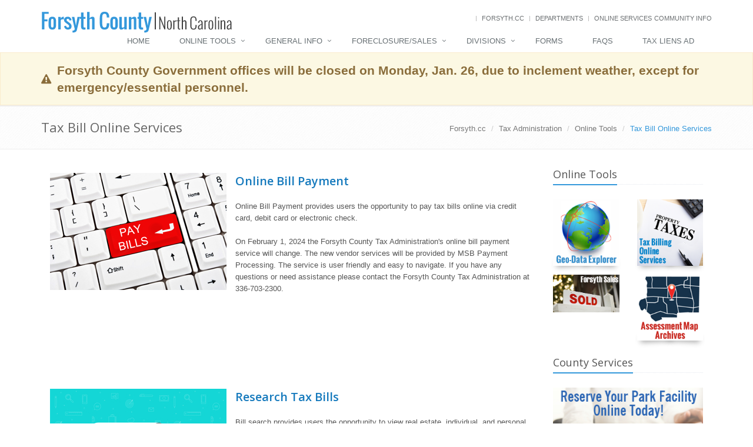

--- FILE ---
content_type: text/html; charset=utf-8
request_url: https://newcenturyida.org/tax/taxbill.aspx
body_size: 24255
content:
<!DOCTYPE html>
<!--[if IE 8]> <html lang="en" class="ie8"> <![endif]-->
<!--[if IE 9]> <html lang="en" class="ie9"> <![endif]-->
<!--[if !IE]><!-->
<html lang="en">
<!--<![endif]-->
<head><title>
	Tax Bill Online Services
</title>
    <!-- Meta -->
    <meta charset="utf-8" /><meta name="viewport" content="width=device-width, initial-scale=1.0" /><meta name="description" /><meta name="author" />
    <!-- Favicon -->
    <!--link rel="shortcut icon" href="favicon.ico"-->

    <!-- Web Fonts -->
    <link rel="stylesheet" href="//fonts.googleapis.com/css?family=Open+Sans:400,300,600&amp;subset=cyrillic,latin" />

    <!-- CSS Global Compulsory -->
    <link rel="stylesheet" href="assets/plugins/bootstrap/css/bootstrap.min.css" /><link rel="stylesheet" href="assets/css/style.css" />

    <!-- CSS Header and Footer -->
    <link rel="stylesheet" href="assets/css/headers/header-default.css" /><link rel="stylesheet" href="assets/css/footers/footer-v2.css" />

    <!-- CSS Implementing Plugins -->
    <link rel="stylesheet" href="assets/plugins/animate.css" /><link rel="stylesheet" href="assets/plugins/line-icons/line-icons.css" /><link rel="stylesheet" href="assets/plugins/font-awesome/css/font-awesome.min.css" /><link href="assets/plugins/fancybox/source/jquery.fancybox.css" rel="stylesheet" /><link rel="stylesheet" href="https://unpkg.com/leaflet@1.3.4/dist/leaflet.css" integrity="sha512-puBpdR0798OZvTTbP4A8Ix/l+A4dHDD0DGqYW6RQ+9jxkRFclaxxQb/SJAWZfWAkuyeQUytO7+7N4QKrDh+drA==" crossorigin="" />


    <!-- CSS Page Style -->
    


    <!-- CSS Theme -->
    <link rel="stylesheet" href="assets/css/theme-colors/blue.css" />

    <!-- CSS Customization -->
    <link rel="stylesheet" href="assets/css/custom.css" />
    <link href="assets/css/colorbox.css" rel="stylesheet" />
</head>
<body class="header-fixed">
    <header>
        <div class="wrapper">
            <!--=== Header ===-->
            <div class="header header-sticky">
                <div class="container">
                    <!-- Logo -->
                    <a class="logo" href="https://forsyth.cc">
                        <img src="/assets/img/logo.png" alt="Logo" class="hidden-xs visible-sm visible-md visible-lg">
                        <img src="/assets/img/logo_2b.png" alt="Logo" class="visible-xs hidden-sm hidden-md hidden-lg">
                    </a>
                    <!-- End Logo -->
                    <!-- Topbar -->
                    <div class="topbar">
                        <ul class="loginbar pull-right">
                            <li class="topbar-devider"></li>
                            <li><a href="/default.aspx">Forsyth.cc</a></li>
                            <li class="topbar-devider"></li>
                            <li><a href="/departments.aspx">Departments</a></li>
                            <li class="topbar-devider"></li>
                            <li><a href="/onlineservices.aspx">Online Services</a></li>
                            <li><a href="/communityinfo.aspx">Community Info</a></li>
                        </ul>
                    </div>
                    <!-- End Topbar -->
                    <!-- Toggle get grouped for better mobile display -->
                    <button type="button" class="navbar-toggle" data-toggle="collapse" data-target=".navbar-responsive-collapse">
                        <span class="sr-only">Toggle navigation</span> <span class="fa fa-bars"></span>
                    </button>
                    <!-- End Toggle -->
                </div>
                <!--/end container-->
                <!-- Collect the nav links, forms, and other content for toggling -->
                
                <div class="collapse navbar-collapse mega-menu navbar-responsive-collapse">
    <div class="container">
        <ul class="nav navbar-nav">
            <!-- Home -->
            <li><a href="default.aspx">Home </a></li>
            <!-- End Home -->
            <!-- Online Tools -->
            <li class="dropdown">
                <a href="javascript:void(0);" class="dropdown-toggle" data-toggle="dropdown">Online Tools
                </a>
                <ul class="dropdown-menu">
                    <li><a href="http://forsyth.cc/Tax/propertylookup.aspx">Detailed Property Information</a></li>
                    <li><a href="https://mapf.maps.arcgis.com/apps/webappviewer/index.html?id=53620a0b6458437aa82bd5e91d8cc47b" >Tax Parcel Viewer</a></li>
                    <li><a href="http://www.forsyth.cc/Tax/taxbill.aspx"">Tax Bill Online Services</a></li>
                    <li><a href="https://mapf.maps.arcgis.com/apps/webappviewer/index.html?id=46be196e07f745beb3cb69ea6a3f3e08">Forsyth Sales</a></li>
                    <li><a href="http://www.forsyth.cc/Tax/MapArchives/default.aspx" class="maparchive">Assessment Map Archives</a></li>                   
                    <li><a href="http://www.forsyth.cc/Tax/geodata.aspx" class="geodata">Geo-Data Explorer Retirement</a></li>
                    <li><a href="https://enoticesonline.com/index.php/for" class="enotices">Enotices Online</a></li>
                </ul>
            </li>
            <!-- End Online Tools -->
            <!-- General Info -->
            <li class="dropdown">
                <a href="javascript:void(0);" class="dropdown-toggle" data-toggle="dropdown">General Info </a>
                <ul class="dropdown-menu">
                    <li><a href="http://forsyth.cc/Tax/FAQs.aspx">Frequently Asked Questions</a></li>
                    <li><a href="http://forsyth.cc/Tax/payment.aspx">Tax Payment Options</a></li>
                    <li><a href="http://forsyth.cc/Tax/revaluation.aspx">2025 Reappraisal</a></li>
                    <li><a href="http://forsyth.cc/Tax/taxRates.aspx">Tax Rates</a></li>
                    <li><a href="http://forsyth.cc/Tax/map.aspx ">Map of Tax Jurisdictions</a></li>
                    <li><a href="https://mapf.maps.arcgis.com/apps/webappviewer/index.html?id=99703780ece9415e8402e24a23e94aec">Map of VAD</a></li>
                    <li><a href="http://forsyth.cc/Tax/BlockLot.aspx">Block & Lot Parcel Information</a></li>
                    <li><a href="/Tax/land_values.aspx">Land Values</a></li>
                    <li><a href="/tax/assets/documents/SearchableStreetNameListfromtheMasterAddressRepository.pdf" rel="external">Searchable Street Name List from the Master Address Repository (MAR)</a></li>
                    <li><a href="/tax/assets/documents/Tax_Jurisdiction_Codes.pdf" rel="external">Tax Jurisdiction Codes</a></li>
                </ul>
            </li>
            <!-- End General Info -->
            <!-- Foreclosure Sales -->
            <li class="dropdown">
                <a href="javascript:void(0);" class="dropdown-toggle" data-toggle="dropdown">Foreclosure/Sales </a>
                <ul class="dropdown-menu">
                    <li><a href="http://www.forsyth.cc/Tax/foreclosure_prop.aspx">Property Tax Foreclosure Sales</a></li>
                   <!--- <li><a href="https://www.forsyth.cc/Tax/surplus_prop.aspx">Surplus Properties</a></li>--->
                    <li><a href="http://www.forsyth.cc/Tax/FAQs.aspx#tab7">Frequently Asked Questions</a></li>
                </ul>
            </li>
            <!-- End Foreclosure Sales -->
            <!-- Divisions -->
            <li class="dropdown">
                <a href="javascript:void(0);" class="dropdown-toggle" data-toggle="dropdown">Divisions </a>
                <ul class="dropdown-menu">
                    <li><a href="http://www.forsyth.cc/Tax/business.aspx">Business Personal Property</a></li>
                    <li><a href="http://www.forsyth.cc/Tax/collections.aspx">Collections</a></li>
                    <li><a href="http://www.forsyth.cc/Tax/deferments.aspx">Deferments</a></li>
                    <li><a href="http://www.forsyth.cc/Tax/exemptions.aspx">Property Tax Relief</a></li>
                    <li><a href="http://www.forsyth.cc/Tax/personal_property.aspx">Individual Personal Property/Listing</a></li>
                    <li><a href="http://www.forsyth.cc/Tax/mapping.aspx">Mapping/GIS</a></li>
                    <li><a href="http://www.forsyth.cc/Tax/real_estate.aspx">Real Estate Appraisal/Ownership</a></li>
                    <li><a href="http://www.forsyth.cc/Tax/Registered.aspx">Motor Vehicles</a></li>
                    <li><a href="http://www.forsyth.cc/Tax/rmv.aspx">&nbsp;&nbsp;&nbsp;&nbsp;&nbsp;Registered Motor Vehicles</a></li>
                    <li><a href="http://www.forsyth.cc/Tax/Gap.aspx">&nbsp;&nbsp;&nbsp;&nbsp;&nbsp;Gap Property Tax for Unregistered Motor Vehicles</a></li>
                </ul>
            </li>
            <!-- End Divisions -->
            <!-- Forms -->
            <li><a href="http://www.forsyth.cc/Tax/forms.aspx">Forms</a></li>
            <!-- End Forms -->
            <!-- FAQs -->
            <li><a href="http://www.forsyth.cc/Tax/faqs.aspx">FAQs</a></li>
            <!-- End FAQs -->
            <!-- Tax Liens Ad -->
            <li><a href="http://www.forsyth.cc/Tax/advertisement.aspx">Tax Liens Ad </a></li>
            <!-- End Tax Liens Ad -->
        </ul>
    </div>
    <!--/end container-->
            </div>
            <!--/navbar-collapse-->
            
            <style>
        .header-fixed .header.header-fixed-shrink .alert {
            margin-top: -14px;
        }
    </style>


<div class="alert alert-warning" style="margin-bottom: 0;" role="alert">
                    <div class="container " style="display: flex; align-items: center">
                        <i class="fa fa-exclamation-triangle fa-lg pull-left" style="margin-right: 10px" aria-hidden="true"></i>
                        <div class="lead" style="margin-bottom: 0;">
                           <b>Forsyth County Government offices will be closed on Monday, Jan. 26, due to inclement weather, except for emergency/essential personnel.</b>
                        </div>
                    </div>
                </div> 


        </div>
    </header>
    <!--=== End Header ===-->
    <main>
        <!--=== Breadcrumbs ===-->
        
    <div class="breadcrumbs">
        <div class="container">
            <h1 class="pull-left">Tax Bill Online Services</h1>
            <ul class="pull-right breadcrumb">
                <li><a href="http://forsyth.cc/">Forsyth.cc</a></li>
                <li><a href="default.aspx">Tax Administration</a></li>
                <li><a href="online_tools.aspx">Online Tools</a></li>
                <li class="active">Tax Bill Online Services</li>
            </ul>
        </div>
        <!--/container-->
    </div>
    <!--/breadcrumbs-->

        <!--=== End Breadcrumbs ===-->

        <!--=== Search Block ===-->
        

        <!--=== End Search Block ===-->

        <!--=== Content Part ===-->
        
    <div class="container content">
        <div class="col-md-9">         
            <p><h3><a href="https://payments.msbpay.com/forsythtax/Landing"><img src="assets/img/paybills.jpg" width="300" height="199" class="left" alt="pay" rel="external"><strong>Online Bill Payment</strong></a></h3></p>
                        <p>
                Online Bill Payment provides users the opportunity to pay tax bills online via credit card, debit card or electronic check.
                <br><br>
                On February 1, 2024 the Forsyth County Tax Administration's online bill payment service will change. The new vendor services will be provided by MSB Payment Processing. The service is user friendly and easy to navigate. If you have any questions or need assistance please contact the Forsyth County Tax Administration at 336-703-2300.
            </p>
            <br /><br /><br /> <br /><br /><br />
            <p><h3><a href="Research_Tax_Bills.aspx"><img src="assets/img/receipts.jpg" width="300" height="300" class="left" alt="pay" rel="external"><strong>Research Tax Bills</strong></a></h3></p>
             <p>Bill search provides users the opportunity to view real estate, individual, and personal property tax bills that are unpaid or paid.</p>

           <br /><br /><br /> <br /><br /><br /> <br /><br /><br /><br /><br />  
           <p><h3><a href="Registered_Motor_Vehicles.aspx"><img src="assets/img/motor_vehicles.jpg" width="300" height="210" class="left" alt="rmv" rel="external"><strong>Registered Motor Vehicle Tax</strong></a></h3>
           </p>
           <p>Registered Motor Vehicles provides links to renew car registration and research previous payments of taxes for registered motor vehicles.</p>
            <br /><br /><br /> <br /><br /><br />
            <p><h3><a href="https://vimeo.com/852811300?share=copy"><img src="assets/img/main/video.jpg" height="200" width="300" class="left" alt="pay" rel="external"><strong>Find Your Plat Date</strong></a></h3></p>
             <p>This video can help show you how to find a plat date.</p>


          
        </div>
        <div class="col-md-3">
             <div class="headline">
    <h2 class="heading-sm">Online Tools</h2>
</div>
<div class="row">
    <div class="col-sm-6">
        <ul class="list-unstyled">
            <li class="margin-bottom-15">
                <div class="shadow-wrapper">
                    <div class="box-shadow shadow-effect-2">
                        <a href="geodata.aspx">
                            <img src="assets/img/services/geo_data.png" class="img-responsive" alt="Geo-Data Explorer" /></a>
                    </div>
                </div>
            </li>
              <li class="margin-bottom-15">
                <div class="shadow-wrapper">
                    <div class="box-shadow shadow-effect-2">
                        <a href="https://mapf.maps.arcgis.com/apps/webappviewer/index.html?id=46be196e07f745beb3cb69ea6a3f3e08">
                            <img src="assets/img/services/forsyth_sales.png" class="img-responsive" alt="Forsyth Sales" /></a>
                    </div>
                </div>
            </li>
        </ul>
    </div>
    <div class="col-sm-6">
        <ul class="list-unstyled">
            <li class="margin-bottom-15">
                <div class="shadow-wrapper">
                    <div class="box-shadow shadow-effect-2">
                        <a href="taxbill.aspx">
                            <img src="assets/img/services/tax.png" class="img-responsive" alt="Tax Bill Lookup" /></a>
                    </div>
                </div>
            </li>
            <li class="margin-bottom-15">
                <div class="shadow-wrapper">
                    <div class="box-shadow shadow-effect-2">
                        <a href="MapArchives/">
                            <img src="assets/img/services/assessment.png" class="img-responsive" alt="Assessment Map Archives"/></a>
                    </div>
                </div>
            </li>
        </ul>
    </div>
</div>
    <!-- County Services -->
    <div class="headline">
        <h2 class="heading-sm">County Services</h2>
    </div>
    <div class="magazine-sb-categories margin-bottom-40">
        <div class="row">
            <div class="col-xs-12 shadow-wrapper margin-bottom-30">
                <div class="box-shadow shadow-effect-2">
                    <a id="Content_TopAdds" href="/parks/parkreservations/default.aspx" target="_top"><img class="img-responsive" src="/assets/img/ads/parks_online_reservations_new.jpg" alt="Reserve a Park Facility Online" /></a>
                </div>
            </div>
        </div>
        <div class="row">
            <div class="col-xs-12 shadow-wrapper margin-bottom-30">
                <div class="box-shadow shadow-effect-2">
                    <a id="Content_AdRotator1" href="/PublicHealth/EnvironmentalHealth/ReportForm.aspx" target="_top"><img class="img-responsive" src="/assets/img/ads/environmental_complaint_new.jpg" alt="Environmental Health Concerns?" /></a>
                </div>
            </div>
        </div>
    </div>


        </div>
    </div>

        <!-- End Content Part -->
    </main>
    <!--=== Footer v2 ===-->
    <footer>
        <div id="footer-v2" class="footer-v2">
            <div class="footer">
                <div class="container">
                    <div class="row">
                        <!-- About -->
                        <div class="col-md-3 md-margin-bottom-40">
                            <div class="headline">
                                <h2 class="heading-sm">Tax Assessor/Collector</h2>
                            </div>
                            <div class="shadow-wrapper margin-bottom-20">
                                <div class="box-shadow shadow-effect-2">
                                    <img src="assets/img/markle.jpg" class="img-responsive" alt="Amanda Markle" />
                                </div>
                            </div>
                            <p>Amanda Markle, Tax Assessor and Collector</p>


                        </div>
                        <!-- End About -->
                        <!-- Link List -->
                        <div class="col-md-3 md-margin-bottom-40">
                            <div class="headline">
                                <h2 class="heading-sm">Useful Links</h2>
                            </div>
                            <ul class="list-unstyled link-list">
                                <li><a href="https://mapf.maps.arcgis.com/apps/webappviewer/index.html?id=53620a0b6458437aa82bd5e91d8cc47b">Tax Parcel Viewer</a><i class="fa fa-angle-right"></i></li>
                                <li><a href="taxbill.aspx">Tax Bill Online Services</a><i class="fa fa-angle-right"></i></li>
                                <li><a href="forsythsales.aspx">Forsyth Sales</a><i class="fa fa-angle-right"></i></li>
                                <li><a href="business.aspx">Business Personal Property</a><i class="fa fa-angle-right"></i></li>
                                <li><a href="faqs.aspx">FAQs</a><i class="fa fa-angle-right"></i></li>
                                <li><a href="forms.aspx">Forms</a><i class="fa fa-angle-right"></i></li>
                                <li><a href="maparchives/default.aspx">Assessment Map Archives</a><i class="fa fa-angle-right"></i></li>
                                <li><a href="ContactUs.aspx">Contact Us</a><i class="fa fa-angle-right"></i></li>
                            </ul>
                        </div>
                        <!-- End Link List -->
                        <!-- Map -->
                        <div class="col-md-6 md-margin-bottom-40">
                            <div class="headline">
                                <h2 class="heading-sm">Contact Us</h2>
                            </div>
                            <div class="row">
                                <div class="col-md-6">
                                    <address class="md-margin-bottom-40">
                                        201 North Chestnut Street
                                <br />
                                        Winston-Salem, NC 27101
                                    </address>
                                    <h4>Assessor</h4>
                                    <address class="md-margin-bottom-40">
                                        P.O. Box 757
                                <br />
                                        Winston-Salem, NC 27102
                                <br />
                                        <i class="fa fa-phone"></i>Phone: 336 703 2300
                                <br />
                                        <i class="fa fa-fax"></i>Fax: 336 727 2369
                                    </address>
                                    <h4>Collector</h4>
                                    <address class="md-margin-bottom-40">
                                        P.O. Box 82
                                <br />
                                        Winston-Salem, NC 27102
                                <br />
                                        <i class="fa fa-phone"></i>Phone: 336 703 2300
                                <br />
                                        <i class="fa fa-fax"></i>Fax: 336 748 3000
                                    </address>
                                    <h4>Office Hours</h4>
                                    <p>8:00 - 5:00 (Monday - Friday)</p>
                                </div>
                                <div class="col-md-6">
                                    <div id="map" class="map map-box map-box-space1 margin-bottom-20" role="presentation"></div>
                                </div>
                            </div>

                        </div>
                    </div>
                </div>
            </div>
            <!--/footer-->
            <div class="copyright">
                <div class="container">
                    <p class="text-center">
                        Copyright &copy; 2026 Forsyth County, North Carolina.
                    </p>
                </div>
            </div>
        </div>
    </footer>
    <!--=== End Footer v2 ===-->
    <!--/wrapper-->
    <!-- JS Global Compulsory -->
    <script type="text/javascript" src="https://cdnjs.cloudflare.com/ajax/libs/jquery/3.5.0/jquery.min.js"></script>
    <script type="text/javascript" src="https://unpkg.com/jquery-migrate@3.3.2/dist/jquery-migrate.js"></script>
    <script type="text/javascript" src="assets/plugins/bootstrap/js/bootstrap.min.js"></script>

    <!-- JS Implementing Plugins -->
    <script type="text/javascript" src="assets/plugins/back-to-top.js"></script>
    <script type="text/javascript" src="assets/plugins/smoothScroll.js"></script>
    <script src="assets/plugins/fancybox/source/jquery.fancybox.pack.js"></script>

    <script src="https://unpkg.com/leaflet@1.3.4/dist/leaflet.js" integrity="sha512-nMMmRyTVoLYqjP9hrbed9S+FzjZHW5gY1TWCHA5ckwXZBadntCNs8kEqAWdrb9O7rxbCaA4lKTIWjDXZxflOcA==" crossorigin=""></script>
    <script src="https://unpkg.com/esri-leaflet@2.2.3/dist/esri-leaflet.js" integrity="sha512-YZ6b5bXRVwipfqul5krehD9qlbJzc6KOGXYsDjU9HHXW2gK57xmWl2gU6nAegiErAqFXhygKIsWPKbjLPXVb2g==" crossorigin=""></script>
    


    <!-- JS Customization -->
    <script type="text/javascript" src="assets/js/custom.js"></script>
    
    <script src="assets/js/jquery.colorbox-min.js"></script>


    <!-- JS Page Level -->
    <script type="text/javascript" src="assets/js/app.js"></script>
    <script src="assets/js/pages/page_contacts.js"></script>
    <script src="assets/js/plugins/fancy-box.js"></script>

    <script type="text/javascript">

        jQuery(document).ready(function () {
            App.init();
            ContactPage.initMap();
            FancyBox.initFancybox();

        });
    </script>
    
    <script type="text/javascript">
        jQuery(document).ready(function () {
            App.init();
            $("a.colorbox1").colorbox({ iframe: true, width: '750px', height: '490px' });
            $("a.colorbox2").colorbox({ iframe: true, width: '620px', height: '325px' });
        });
    </script>

    <script type="text/javascript">
        jQuery(document).ready(function () {
            ContactPage.initMap();
        });
    </script>
    <!--[if lt IE 9]>
    <script src="assets/plugins/respond.js"></script>
    <script src="assets/plugins/html5shiv.js"></script>
    <script src="assets/plugins/placeholder-IE-fixes.js"></script>
<![endif]-->
    <!-- Google tag (gtag.js) -->
    <script async src="https://www.googletagmanager.com/gtag/js?id=G-CHKP8PJ7P3"></script>
    <script>
        window.dataLayer = window.dataLayer || [];
        function gtag() { dataLayer.push(arguments); }
        gtag('js', new Date());



        gtag('config', 'G-CHKP8PJ7P3');
    </script>

</body>
</html>


--- FILE ---
content_type: text/css
request_url: https://newcenturyida.org/tax/assets/css/custom.css
body_size: 3326
content:
/* Add here all your css styles (customizations) */
.header-fixed .header.header-fixed-shrink {
    background: #fff;
}

.search-block {
    padding: 10px 0;
}

    .search-block h1 {
        text-shadow: 0px 4px 3px rgba(0,0,0,0.4), 0px 8px 13px rgba(0,0,0,0.1), 0px 18px 23px rgba(0,0,0,0.1);
        margin: 30px 0;
    }

@media (min-width: 992px) {
    .header-fixed .header.header-fixed-shrink .logo img {
        max-width:329px;
        margin: 45px 0 0px;
    }
}
div.important {
    font-size: 1.1em;
    font-weight: bold;
    margin-bottom:20px;
}a:hover, .content a:visited {
    color: #06C;
    text-decoration: none;
}

div.tab-pane li a {
    color: #06C /*#e3a400 #F3AF00 */;
    text-decoration: none;
}

ol, ul {
    list-style: none;
}

    ul.normal {
        list-style: circle;
    }

a[rel="external"] {
    padding-right: 12px;
    background: url(../img/icons/icon_external_website.gif) no-repeat top right;
    margin-right: 6px;
}

a[rel="document"] {
    padding-right: 12px;
    background: url(../img/icons/icon_pdfdocument.gif) no-repeat top right;
    margin-right: 6px;
}
A[rel="email"] {
    padding-right: 12px;
    background: url(../img/icons/icon_emaillink.gif) no-repeat top right;
    margin-right: 6px;
}
A[rel="document"].word
{
    padding-right: 12px;
    background: url(../img/icons/icon_word.gif) no-repeat top right;
    margin-right: 6px;
}
a.print{
    padding-left: 18px;
    background: url(../img/icons/icon_printer.png) no-repeat top left;
    margin-left: 6px;
}
p {
    margin-bottom: 20px;
}

ul.list-unstyled li a, ul.descriptions li a, ul.normal li a {
    color: #06C;
}

img.left {
    float: left;
    margin: 0 15px 0 0;
    clear: left;
}

img.right {
    float: right;
    margin: 0 0 0 15px;
    clear: right;
}
.content ul.descriptions
{
    font-size: 1em;
    list-style:none;
    padding-left:0;
}
.content ul.descriptions a
{
    font-size: 1.4em;
}

.content ul.descriptions a, ol.descriptions a
{
    display: inline-block;
    margin-bottom: 10px;
    padding-bottom: 0;
}

.content ul.descriptions p, ol.descriptions p
{
    margin-left: 25px;
}
.noicon A[rel="document"], .noicon A[rel="external"]
{
    padding-right: 0;
    background: none;
    margin-right: 0;
}
.widget {
    float: right;
    margin-left: 1em;
}
span.mailingaddress, span.indentedsub {
    padding-left: 25px;
    margin-top: 8px;
    display: block;
}
a.btn-u, a.btn-u:visited, a.btn-u:hover {
    color:white;
}
.centered {
    text-align: center;
}
.print
{
    background: url(../img/icons/icon_printer.png);
}
a.btn-more:visited {
    color:white;
}
/*smaller navbar fonts*/
@media (min-width: 550px) {  
    .header .navbar-nav > li > a { font-size:11px; }
}

@media (min-width: 768px) {  
    .header .navbar-nav > li > a { font-size:11px; }
}

@media (min-width: 992px) {  
    .header .navbar-nav > li > a { font-size:11px; }
}

@media (min-width: 1199px) {       
    .header .navbar-nav > li > a { font-size:13px; }
}

/*logo shrink after scroll*/
@media (min-width: 992px) {
    .header-fixed .header.header-fixed-shrink .logo img {
        max-width: 187px;
        margin: 45px 0 17px;
    }
}



a {
    color: #167abd
}

.btn-u {
    background-color: #177bbe;
}

.panel-blue > .panel-heading {
    background: #177bbe;
}

.btn-u.btn-u-blue {
    background: #177bbe;
}

.thumbnail-style a.btn-more {
    background: #177bbe;
}

.btn-u.btn-u-default {
    background: #687879;
}

--- FILE ---
content_type: text/css
request_url: https://newcenturyida.org/tax/assets/css/colorbox.css
body_size: 5545
content:
/*
    ColorBox Core Style
    The following rules are the styles that are consistant between themes.
    Avoid changing this area to maintain compatability with future versions of ColorBox.
*/
#colorbox, #cboxOverlay, #cboxWrapper
{
    position: absolute;
    top: 0;
    left: 0;
    z-index: 9999;
    overflow: hidden;
}
#cboxOverlay
{
    position: fixed;
    width: 100%;
    height: 100%;
}
#cboxMiddleLeft, #cboxBottomLeft
{
    clear: left;
}
#cboxContent
{
    position: relative;
    overflow: hidden;
}
#cboxLoadedContent
{
    overflow: auto;
}
#cboxLoadedContent iframe
{
    display: block;
    width: 100%;
    height: 100%;
    border: 0;
}
#cboxTitle
{
    margin: 0;
}
#cboxLoadingOverlay, #cboxLoadingGraphic
{
    position: absolute;
    top: 0;
    left: 0;
    width: 100%;
}
#cboxPrevious, #cboxNext, #cboxClose, #cboxSlideshow
{
    cursor: pointer;
}

/* 
    Example user style
    The following rules are ordered and tabbed in a way that represents the
    order/nesting of the generated HTML, so that the structure easier to understand.
*/
#cboxOverlay
{
    background: url(../img/colorbox/overlay.png) 0 0 repeat;
}
#colorbox
{
}
#cboxTopLeft
{
    width: 21px;
    height: 21px;
    background: url(../img/colorbox/controls.png) -100px 0 no-repeat;
}
#cboxTopRight
{
    width: 21px;
    height: 21px;
    background: url(../img/colorbox/controls.png) -129px 0 no-repeat;
}
#cboxBottomLeft
{
    width: 21px;
    height: 21px;
    background: url(../img/colorbox/controls.png) -100px -29px no-repeat;
}
#cboxBottomRight
{
    width: 21px;
    height: 21px;
    background: url(../img/colorbox/controls.png) -129px -29px no-repeat;
}
#cboxMiddleLeft
{
    width: 21px;
    background: url(../img/colorbox/controls.png) left top repeat-y;
}
#cboxMiddleRight
{
    width: 21px;
    background: url(../img/colorbox/controls.png) right top repeat-y;
}
#cboxTopCenter
{
    height: 21px;
    background: url(../img/colorbox/border.png) 0 0 repeat-x;
}
#cboxBottomCenter
{
    height: 21px;
    background: url(../img/colorbox/border.png) 0 -29px repeat-x;
}
#cboxContent
{
    background: #fff;
}
#cboxLoadedContent
{
    margin-bottom: 28px;
}
#cboxTitle
{
    position: absolute;
    bottom: 4px;
    left: 0;
    text-align: center;
    width: 100%;
    color: #949494;
}
#cboxCurrent
{
    position: absolute;
    bottom: 4px;
    left: 58px;
    color: #949494;
}
#cboxSlideshow
{
    position: absolute;
    bottom: 4px;
    right: 30px;
    color: #0092ef;
}
#cboxPrevious
{
    position: absolute;
    bottom: 0;
    left: 0px;
    background: url(../img/colorbox/controls.png) -75px 0px no-repeat;
    width: 25px;
    height: 25px;
    text-indent: -9999px;
}
#cboxPrevious.hover
{
    background-position: -75px -25px;
}
#cboxNext
{
    position: absolute;
    bottom: 0;
    left: 27px;
    background: url(../img/colorbox/controls.png) -50px 0px no-repeat;
    width: 25px;
    height: 25px;
    text-indent: -9999px;
}
#cboxNext.hover
{
    background-position: -50px -25px;
}
#cboxLoadingOverlay
{
    background: url(../img/colorbox/loading_background.png) center center no-repeat;
}
#cboxLoadingGraphic
{
    background: url(../img/colorbox/loading.gif) center center no-repeat;
}
#cboxClose
{
    position: absolute;
    top: 0;
    right: 0;
    background: url(../img/colorbox/controls.png) -25px 0px no-repeat;
    width: 25px;
    height: 25px;
    text-indent: -9999px;
}
#cboxClose.hover
{
    background-position: -25px -25px;
}

/*
    The following fixes png-transparency for IE6.  
    It is also necessary for png-transparency in IE7 & IE8 to avoid 'black halos' with the fade transition
    
    Since this method does not support CSS background-positioning, it is incompatible with CSS sprites.
    Colorbox preloads navigation hover classes to account for this.
    
    !! Important Note: AlphaImageLoader src paths are relative to the HTML document,
    while regular CSS background images are relative to the CSS document.
*/
.cboxIE #cboxTopLeft
{
    background: transparent;
    filter: progid:DXImageTransform.Microsoft.AlphaImageLoader(src=../img/colorbox/internet_explorer/borderTopLeft.png, sizingMethod='scale');
}
.cboxIE #cboxTopCenter
{
    background: transparent;
    filter: progid:DXImageTransform.Microsoft.AlphaImageLoader(src=../img/colorbox/internet_explorer/borderTopCenter.png, sizingMethod='scale');
}
.cboxIE #cboxTopRight
{
    background: transparent;
    filter: progid:DXImageTransform.Microsoft.AlphaImageLoader(src=../img/colorbox/internet_explorer/borderTopRight.png, sizingMethod='scale');
}
.cboxIE #cboxBottomLeft
{
    background: transparent;
    filter: progid:DXImageTransform.Microsoft.AlphaImageLoader(src=../img/colorbox/internet_explorer/borderBottomLeft.png, sizingMethod='scale');
}
.cboxIE #cboxBottomCenter
{
    background: transparent;
    filter: progid:DXImageTransform.Microsoft.AlphaImageLoader(src=../img/colorbox/internet_explorer/borderBottomCenter.png, sizingMethod='scale');
}
.cboxIE #cboxBottomRight
{
    background: transparent;
    filter: progid:DXImageTransform.Microsoft.AlphaImageLoader(src=../img/colorbox/internet_explorer/borderBottomRight.png, sizingMethod='scale');
}
.cboxIE #cboxMiddleLeft
{
    background: transparent;
    filter: progid:DXImageTransform.Microsoft.AlphaImageLoader(src=../img/colorbox/internet_explorer/borderMiddleLeft.png, sizingMethod='scale');
}
.cboxIE #cboxMiddleRight
{
    background: transparent;
    filter: progid:DXImageTransform.Microsoft.AlphaImageLoader(src=../img/colorbox/internet_explorer/borderMiddleRight.png, sizingMethod='scale');
}


--- FILE ---
content_type: application/javascript
request_url: https://newcenturyida.org/tax/assets/js/pages/page_contacts.js
body_size: 1688
content:
//var ContactPage = function () {

//    return {
        
//    	//Basic Map
//        initMap: function () {
//			var map;
//			$(document).ready(function(){
//			  map = new GMaps({
//				div: '#map',
//				scrollwheel: false,				
//				lat: 36.096700,
//				lng: -80.241472
//			  });
			  
//			  var marker = map.addMarker({
//			      lat: 36.096700,
//			      lng: -80.241472,
//	            title: 'Forsyth County Government Center'
//		       });
//			});
//        },

//        //Panorama Map
//        initPanorama: function () {
//		    var panorama;
//		    $(document).ready(function(){
//		      panorama = GMaps.createPanorama({
//		        el: '#panorama',
//		        lat : 40.748866,
//		        lng : -73.988366
//		      });
//		    });
//		}        

//    };
//}();

var ContactPage = function () {

    return {

        //Basic Map
        initMap: function () {
            var mymap;
            $(document).ready(function () {
                var mymap = L.map('map').setView([36.096700, -80.241472], 16);
                //mapbox method
                //L.tileLayer('https://api.tiles.mapbox.com/v4/{id}/{z}/{x}/{y}.png?access_token={accessToken}', {
                //    attribution: 'Map data &copy; <a href="https://www.openstreetmap.org/">OpenStreetMap</a> contributors, <a href="https://creativecommons.org/licenses/by-sa/2.0/">CC-BY-SA</a>, Imagery � <a href="https://www.mapbox.com/">Mapbox</a>',
                //    maxZoom: 18,
                //    id: 'mapbox.streets',
                //    accessToken: 'pk.eyJ1IjoidmVyb3NlbHkiLCJhIjoiY2pvaXU3dW1hMDQ5aTNvbzR6eTc4NzExcSJ9.NEFQgnmeRExHr8Jfl5LJmQ'
                //}).addTo(mymap);
                //esri method
                L.esri.basemapLayer("Streets").addTo(mymap);
                var marker = L.marker([36.096700, -80.241472]).addTo(mymap);
                marker.bindPopup("Forsyth County<br/>Tax");
            });
        }

    };
}();

--- FILE ---
content_type: application/javascript
request_url: https://newcenturyida.org/tax/assets/js/jquery.colorbox-min.js
body_size: 11277
content:
// ColorBox v1.3.20.1 - jQuery lightbox plugin
// (c) 2012 Jack Moore - jacklmoore.com
// License: http://www.opensource.org/licenses/mit-license.php
(function(e, t, n) { function G(n, r, i) { var o = t.createElement(n); return r && (o.id = s + r), i && (o.style.cssText = i), e(o) } function Y(e) { var t = T.length, n = (U + e) % t; return n < 0 ? t + n : n } function Z(e, t) { return Math.round((/%/.test(e) ? (t === "x" ? tt() : nt()) / 100 : 1) * parseInt(e, 10)) } function et(e) { return B.photo || /\.(gif|png|jp(e|g|eg)|bmp|ico)((#|\?).*)?$/i.test(e) } function tt() { return n.innerWidth || N.width() } function nt() { return n.innerHeight || N.height() } function rt() { var t, n = e.data(R, i); n == null ? (B = e.extend({}, r), console && console.log && console.log("Error: cboxElement missing settings object")) : B = e.extend({}, n); for (t in B) e.isFunction(B[t]) && t.slice(0, 2) !== "on" && (B[t] = B[t].call(R)); B.rel = B.rel || R.rel || "nofollow", B.href = B.href || e(R).attr("href"), B.title = B.title || R.title, typeof B.href == "string" && (B.href = e.trim(B.href)) } function it(t, n) { e.event.trigger(t), n && n.call(R) } function st() { var e, t = s + "Slideshow_", n = "click." + s, r, i, o; B.slideshow && T[1] ? (r = function() { M.text(B.slideshowStop).unbind(n).bind(f, function() { if (B.loop || T[U + 1]) e = setTimeout(J.next, B.slideshowSpeed) }).bind(a, function() { clearTimeout(e) }).one(n + " " + l, i), g.removeClass(t + "off").addClass(t + "on"), e = setTimeout(J.next, B.slideshowSpeed) }, i = function() { clearTimeout(e), M.text(B.slideshowStart).unbind([f, a, l, n].join(" ")).one(n, function() { J.next(), r() }), g.removeClass(t + "on").addClass(t + "off") }, B.slideshowAuto ? r() : i()) : g.removeClass(t + "off " + t + "on") } function ot(t) { V || (R = t, rt(), T = e(R), U = 0, B.rel !== "nofollow" && (T = e("." + o).filter(function() { var t = e.data(this, i), n; return t && (n = t.rel || this.rel), n === B.rel }), U = T.index(R), U === -1 && (T = T.add(R), U = T.length - 1)), W || (W = X = !0, g.show(), B.returnFocus && e(R).blur().one(c, function() { e(this).focus() }), m.css({ opacity: +B.opacity, cursor: B.overlayClose ? "pointer" : "auto" }).show(), B.w = Z(B.initialWidth, "x"), B.h = Z(B.initialHeight, "y"), J.position(), d && N.bind("resize." + v + " scroll." + v, function() { m.css({ width: tt(), height: nt(), top: N.scrollTop(), left: N.scrollLeft() }) }).trigger("resize." + v), it(u, B.onOpen), H.add(A).hide(), P.html(B.close).show()), J.load(!0)) } function ut() { !g && t.body && (Q = !1, N = e(n), g = G(K).attr({ id: i, "class": p ? s + (d ? "IE6" : "IE") : "" }).hide(), m = G(K, "Overlay", d ? "position:absolute" : "").hide(), L = G(K, "LoadingOverlay").add(G(K, "LoadingGraphic")), y = G(K, "Wrapper"), b = G(K, "Content").append(C = G(K, "LoadedContent", "width:0; height:0; overflow:hidden"), A = G(K, "Title"), O = G(K, "Current"), _ = G(K, "Next"), D = G(K, "Previous"), M = G(K, "Slideshow").bind(u, st), P = G(K, "Close")), y.append(G(K).append(G(K, "TopLeft"), w = G(K, "TopCenter"), G(K, "TopRight")), G(K, !1, "clear:left").append(E = G(K, "MiddleLeft"), b, S = G(K, "MiddleRight")), G(K, !1, "clear:left").append(G(K, "BottomLeft"), x = G(K, "BottomCenter"), G(K, "BottomRight"))).find("div div").css({ "float": "left" }), k = G(K, !1, "position:absolute; width:9999px; visibility:hidden; display:none"), H = _.add(D).add(O).add(M), e(t.body).append(m, g.append(y, k))) } function at() { return g ? (Q || (Q = !0, j = w.height() + x.height() + b.outerHeight(!0) - b.height(), F = E.width() + S.width() + b.outerWidth(!0) - b.width(), I = C.outerHeight(!0), q = C.outerWidth(!0), g.css({ "padding-bottom": j, "padding-right": F }), _.click(function() { J.next() }), D.click(function() { J.prev() }), P.click(function() { J.close() }), m.click(function() { B.overlayClose && J.close() }), e(t).bind("keydown." + s, function(e) { var t = e.keyCode; W && B.escKey && t === 27 && (e.preventDefault(), J.close()), W && B.arrowKey && T[1] && (t === 37 ? (e.preventDefault(), D.click()) : t === 39 && (e.preventDefault(), _.click())) }), e("." + o, t).live("click", function(e) { e.which > 1 || e.shiftKey || e.altKey || e.metaKey || (e.preventDefault(), ot(this)) })), !0) : !1 } var r = { transition: "elastic", speed: 300, width: !1, initialWidth: "600", innerWidth: !1, maxWidth: !1, height: !1, initialHeight: "450", innerHeight: !1, maxHeight: !1, scalePhotos: !0, scrolling: !0, inline: !1, html: !1, iframe: !1, fastIframe: !0, photo: !1, href: !1, title: !1, rel: !1, opacity: .9, preloading: !0, current: "image {current} of {total}", previous: "previous", next: "next", close: "close", xhrError: "This content failed to load.", imgError: "This image failed to load.", open: !1, returnFocus: !0, reposition: !0, loop: !0, slideshow: !1, slideshowAuto: !0, slideshowSpeed: 2500, slideshowStart: "start slideshow", slideshowStop: "stop slideshow", onOpen: !1, onLoad: !1, onComplete: !1, onCleanup: !1, onClosed: !1, overlayClose: !0, escKey: !0, arrowKey: !0, top: !1, bottom: !1, left: !1, right: !1, fixed: !1, data: undefined }, i = "colorbox", s = "cbox", o = s + "Element", u = s + "_open", a = s + "_load", f = s + "_complete", l = s + "_cleanup", c = s + "_closed", h = s + "_purge", p = !e.support.opacity && !e.support.style, d = p && !n.XMLHttpRequest, v = s + "_IE6", m, g, y, b, w, E, S, x, T, N, C, k, L, A, O, M, _, D, P, H, B, j, F, I, q, R, U, z, W, X, V, $, J, K = "div", Q; if (e.colorbox) return; e(ut), J = e.fn[i] = e[i] = function(t, n) { var s = this; t = t || {}, ut(); if (at()) { if (!s[0]) { if (s.selector) return s; s = e("<a/>"), t.open = !0 } n && (t.onComplete = n), s.each(function() { e.data(this, i, e.extend({}, e.data(this, i) || r, t)) }).addClass(o), (e.isFunction(t.open) && t.open.call(s) || t.open) && ot(s[0]) } return s }, J.position = function(e, t) { function f(e) { w[0].style.width = x[0].style.width = b[0].style.width = e.style.width, b[0].style.height = E[0].style.height = S[0].style.height = e.style.height } var n, r = 0, i = 0, o = g.offset(), u, a; N.unbind("resize." + s), g.css({ top: -9e4, left: -9e4 }), u = N.scrollTop(), a = N.scrollLeft(), B.fixed && !d ? (o.top -= u, o.left -= a, g.css({ position: "fixed" })) : (r = u, i = a, g.css({ position: "absolute" })), B.right !== !1 ? i += Math.max(tt() - B.w - q - F - Z(B.right, "x"), 0) : B.left !== !1 ? i += Z(B.left, "x") : i += Math.round(Math.max(tt() - B.w - q - F, 0) / 2), B.bottom !== !1 ? r += Math.max(nt() - B.h - I - j - Z(B.bottom, "y"), 0) : B.top !== !1 ? r += Z(B.top, "y") : r += Math.round(Math.max(nt() - B.h - I - j, 0) / 2), g.css({ top: o.top, left: o.left }), e = g.width() === B.w + q && g.height() === B.h + I ? 0 : e || 0, y[0].style.width = y[0].style.height = "9999px", n = { width: B.w + q, height: B.h + I, top: r, left: i }, e === 0 && g.css(n), g.dequeue().animate(n, { duration: e, complete: function() { f(this), X = !1, y[0].style.width = B.w + q + F + "px", y[0].style.height = B.h + I + j + "px", B.reposition && setTimeout(function() { N.bind("resize." + s, J.position) }, 1), t && t() }, step: function() { f(this) } }) }, J.resize = function(e) { W && (e = e || {}, e.width && (B.w = Z(e.width, "x") - q - F), e.innerWidth && (B.w = Z(e.innerWidth, "x")), C.css({ width: B.w }), e.height && (B.h = Z(e.height, "y") - I - j), e.innerHeight && (B.h = Z(e.innerHeight, "y")), !e.innerHeight && !e.height && (C.css({ height: "auto" }), B.h = C.height()), C.css({ height: B.h }), J.position(B.transition === "none" ? 0 : B.speed)) }, J.prep = function(t) { function o() { return B.w = B.w || C.width(), B.w = B.mw && B.mw < B.w ? B.mw : B.w, B.w } function u() { return B.h = B.h || C.height(), B.h = B.mh && B.mh < B.h ? B.mh : B.h, B.h } if (!W) return; var n, r = B.transition === "none" ? 0 : B.speed; C.remove(), C = G(K, "LoadedContent").append(t), C.hide().appendTo(k.show()).css({ width: o(), overflow: B.scrolling ? "auto" : "hidden" }).css({ height: u() }).prependTo(b), k.hide(), e(z).css({ "float": "none" }), d && e("select").not(g.find("select")).filter(function() { return this.style.visibility !== "hidden" }).css({ visibility: "hidden" }).one(l, function() { this.style.visibility = "inherit" }), n = function() { function y() { p && g[0].style.removeAttribute("filter") } var t, n, o = T.length, u, a = "frameBorder", l = "allowTransparency", c, d, v, m; if (!W) return; c = function() { clearTimeout($), L.detach().hide(), it(f, B.onComplete) }, p && z && C.fadeIn(100), A.html(B.title).add(C).show(); if (o > 1) { typeof B.current == "string" && O.html(B.current.replace("{current}", U + 1).replace("{total}", o)).show(), _[B.loop || U < o - 1 ? "show" : "hide"]().html(B.next), D[B.loop || U ? "show" : "hide"]().html(B.previous), B.slideshow && M.show(); if (B.preloading) { t = [Y(-1), Y(1)]; while (n = T[t.pop()]) m = e.data(n, i), m && m.href ? (d = m.href, e.isFunction(d) && (d = d.call(n))) : d = n.href, et(d) && (v = new Image, v.src = d) } } else H.hide(); B.iframe ? (u = G("iframe")[0], a in u && (u[a] = 0), l in u && (u[l] = "true"), u.name = s + +(new Date), B.fastIframe ? c() : e(u).one("load", c), u.src = B.href, B.scrolling || (u.scrolling = "no"), e(u).addClass(s + "Iframe").appendTo(C).one(h, function() { u.src = "//about:blank" })) : c(), B.transition === "fade" ? g.fadeTo(r, 1, y) : y() }, B.transition === "fade" ? g.fadeTo(r, 0, function() { J.position(0, n) }) : J.position(r, n) }, J.load = function(t) { var n, r, i = J.prep; X = !0, z = !1, R = T[U], t || rt(), it(h), it(a, B.onLoad), B.h = B.height ? Z(B.height, "y") - I - j : B.innerHeight && Z(B.innerHeight, "y"), B.w = B.width ? Z(B.width, "x") - q - F : B.innerWidth && Z(B.innerWidth, "x"), B.mw = B.w, B.mh = B.h, B.maxWidth && (B.mw = Z(B.maxWidth, "x") - q - F, B.mw = B.w && B.w < B.mw ? B.w : B.mw), B.maxHeight && (B.mh = Z(B.maxHeight, "y") - I - j, B.mh = B.h && B.h < B.mh ? B.h : B.mh), n = B.href, $ = setTimeout(function() { L.show().appendTo(b) }, 100), B.inline ? (G(K).hide().insertBefore(e(n)[0]).one(h, function() { e(this).replaceWith(C.children()) }), i(e(n))) : B.iframe ? i(" ") : B.html ? i(B.html) : et(n) ? (e(z = new Image).addClass(s + "Photo").error(function() { B.title = !1, i(G(K, "Error").html(B.imgError)) }).load(function() { var e; z.onload = null, B.scalePhotos && (r = function() { z.height -= z.height * e, z.width -= z.width * e }, B.mw && z.width > B.mw && (e = (z.width - B.mw) / z.width, r()), B.mh && z.height > B.mh && (e = (z.height - B.mh) / z.height, r())), B.h && (z.style.marginTop = Math.max(B.h - z.height, 0) / 2 + "px"), T[1] && (B.loop || T[U + 1]) && (z.style.cursor = "pointer", z.onclick = function() { J.next() }), p && (z.style.msInterpolationMode = "bicubic"), setTimeout(function() { i(z) }, 1) }), setTimeout(function() { z.src = n }, 1)) : n && k.load(n, B.data, function(t, n, r) { i(n === "error" ? G(K, "Error").html(B.xhrError) : e(this).contents()) }) }, J.next = function() { !X && T[1] && (B.loop || T[U + 1]) && (U = Y(1), J.load()) }, J.prev = function() { !X && T[1] && (B.loop || U) && (U = Y(-1), J.load()) }, J.close = function() { W && !V && (V = !0, W = !1, it(l, B.onCleanup), N.unbind("." + s + " ." + v), m.fadeTo(200, 0), g.stop().fadeTo(300, 0, function() { g.add(m).css({ opacity: 1, cursor: "auto" }).hide(), it(h), C.remove(), setTimeout(function() { V = !1, it(c, B.onClosed) }, 1) })) }, J.remove = function() { e([]).add(g).add(m).remove(), g = null, e("." + o).removeData(i).removeClass(o).die() }, J.element = function() { return e(R) }, J.settings = r })(jQuery, document, this);

--- FILE ---
content_type: application/javascript
request_url: https://newcenturyida.org/tax/assets/js/custom.js
body_size: 1165
content:

function pop_window(url, strName, intHeight, intWidth, intScroll, intButtons, intResize, intMenuBar) {
    if (intButtons != 1) {
        intButtons = 0;
    }
    if (intMenuBar != 1) {
        intMenuBar = 0;
    }
    if (navigator.userAgent.indexOf("MSIE") == -1) {
        newwindow2 = window.open(url, strName, 'toolbar=' + intButtons + ',location=0,directories=0,status=' + intResize + ',menubar=' + intMenuBar + ',scrollbars=' + intScroll + ',resizable=' + intResize + ',width=' + intWidth + ',height=' + intHeight);
        newwindow2.moveTo(24, 24);
        newwindow2.focus();
    } else {
        newwindow2 = window.open(url, strName, 'toolbar=' + intButtons + ',location=0,directories=0,status=' + intResize + ',menubar=' + intMenuBar + ',scrollbars=' + intScroll + ',resizable=' + intResize + ',width=' + intWidth + ',height=' + intHeight);
        newwindow2.moveTo(24, 24);
        newwindow2.focus();
    }
}
$(function () {
    $('a.print').click(function () {
        window.print();
        return false;
    });
    /* Write here your custom javascript codes */
    $('A[rel="external"]').click(function () {
        window.open($(this).attr('href'));
        return false;
    });
    $('A[rel="alternate"]').click(function () {
        window.open($(this).attr('href'));
        return false;
    });
    $('A[rel="document"]').click(function () {
        window.open($(this).attr('href'));
        return false;
    });
});